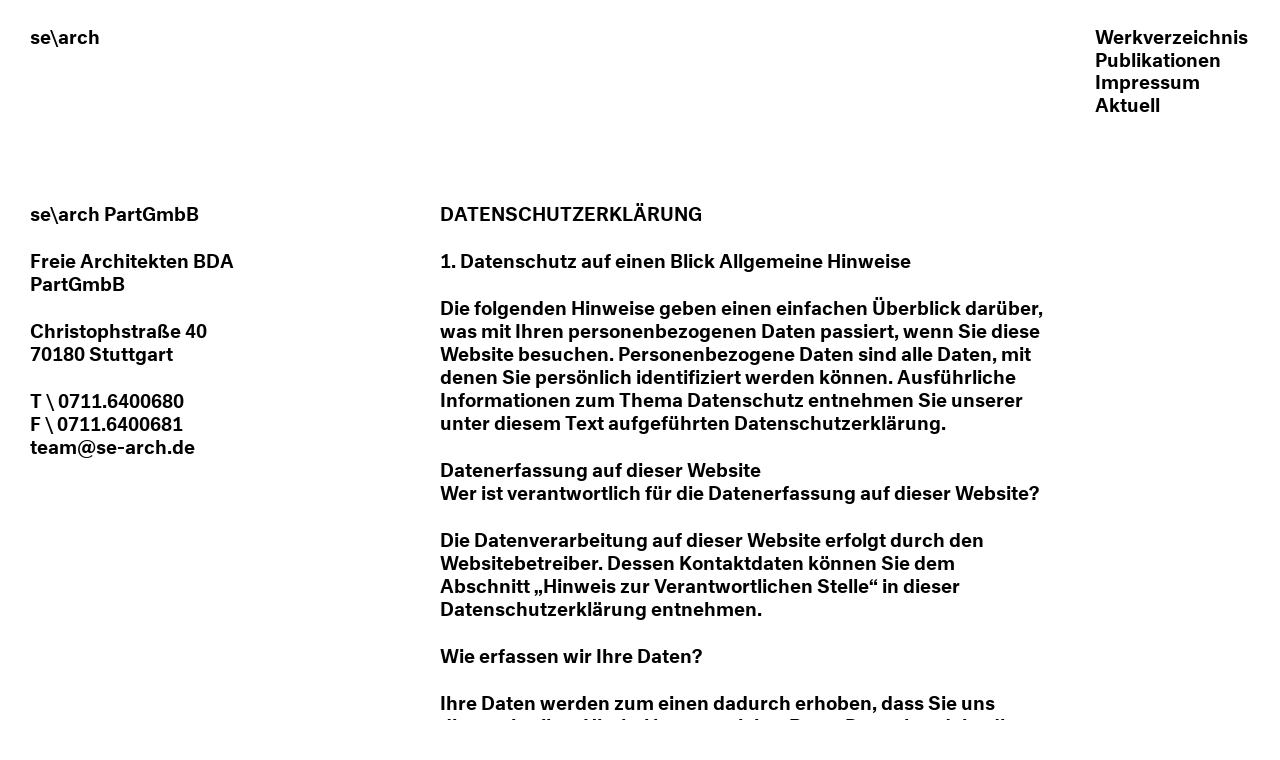

--- FILE ---
content_type: text/html; charset=UTF-8
request_url: https://se-arch.de/datenschutz
body_size: 62781
content:
<!DOCTYPE html>
<html data-semplice="4.3.3">
	<head>
		<script src="https://cdnjs.cloudflare.com/ajax/libs/p5.js/0.7.2/p5.min.js"></script>
		<meta charset="UTF-8" />
		<meta name="viewport" content="width=device-width, initial-scale=1.0, maximum-scale=1.0" />
		<title>Datenschutz &#8211; se\arch</title>
<meta name='robots' content='max-image-preview:large' />
<link rel='dns-prefetch' href='//s.w.org' />
<script type="text/javascript">
window._wpemojiSettings = {"baseUrl":"https:\/\/s.w.org\/images\/core\/emoji\/13.1.0\/72x72\/","ext":".png","svgUrl":"https:\/\/s.w.org\/images\/core\/emoji\/13.1.0\/svg\/","svgExt":".svg","source":{"concatemoji":"https:\/\/se-arch.de\/wp-includes\/js\/wp-emoji-release.min.js?ver=5.9.12"}};
/*! This file is auto-generated */
!function(e,a,t){var n,r,o,i=a.createElement("canvas"),p=i.getContext&&i.getContext("2d");function s(e,t){var a=String.fromCharCode;p.clearRect(0,0,i.width,i.height),p.fillText(a.apply(this,e),0,0);e=i.toDataURL();return p.clearRect(0,0,i.width,i.height),p.fillText(a.apply(this,t),0,0),e===i.toDataURL()}function c(e){var t=a.createElement("script");t.src=e,t.defer=t.type="text/javascript",a.getElementsByTagName("head")[0].appendChild(t)}for(o=Array("flag","emoji"),t.supports={everything:!0,everythingExceptFlag:!0},r=0;r<o.length;r++)t.supports[o[r]]=function(e){if(!p||!p.fillText)return!1;switch(p.textBaseline="top",p.font="600 32px Arial",e){case"flag":return s([127987,65039,8205,9895,65039],[127987,65039,8203,9895,65039])?!1:!s([55356,56826,55356,56819],[55356,56826,8203,55356,56819])&&!s([55356,57332,56128,56423,56128,56418,56128,56421,56128,56430,56128,56423,56128,56447],[55356,57332,8203,56128,56423,8203,56128,56418,8203,56128,56421,8203,56128,56430,8203,56128,56423,8203,56128,56447]);case"emoji":return!s([10084,65039,8205,55357,56613],[10084,65039,8203,55357,56613])}return!1}(o[r]),t.supports.everything=t.supports.everything&&t.supports[o[r]],"flag"!==o[r]&&(t.supports.everythingExceptFlag=t.supports.everythingExceptFlag&&t.supports[o[r]]);t.supports.everythingExceptFlag=t.supports.everythingExceptFlag&&!t.supports.flag,t.DOMReady=!1,t.readyCallback=function(){t.DOMReady=!0},t.supports.everything||(n=function(){t.readyCallback()},a.addEventListener?(a.addEventListener("DOMContentLoaded",n,!1),e.addEventListener("load",n,!1)):(e.attachEvent("onload",n),a.attachEvent("onreadystatechange",function(){"complete"===a.readyState&&t.readyCallback()})),(n=t.source||{}).concatemoji?c(n.concatemoji):n.wpemoji&&n.twemoji&&(c(n.twemoji),c(n.wpemoji)))}(window,document,window._wpemojiSettings);
</script>
<style type="text/css">
img.wp-smiley,
img.emoji {
	display: inline !important;
	border: none !important;
	box-shadow: none !important;
	height: 1em !important;
	width: 1em !important;
	margin: 0 0.07em !important;
	vertical-align: -0.1em !important;
	background: none !important;
	padding: 0 !important;
}
</style>
	<link rel='stylesheet' id='wp-block-library-css'  href='https://se-arch.de/wp-includes/css/dist/block-library/style.min.css?ver=5.9.12' type='text/css' media='all' />
<style id='global-styles-inline-css' type='text/css'>
body{--wp--preset--color--black: #000000;--wp--preset--color--cyan-bluish-gray: #abb8c3;--wp--preset--color--white: #ffffff;--wp--preset--color--pale-pink: #f78da7;--wp--preset--color--vivid-red: #cf2e2e;--wp--preset--color--luminous-vivid-orange: #ff6900;--wp--preset--color--luminous-vivid-amber: #fcb900;--wp--preset--color--light-green-cyan: #7bdcb5;--wp--preset--color--vivid-green-cyan: #00d084;--wp--preset--color--pale-cyan-blue: #8ed1fc;--wp--preset--color--vivid-cyan-blue: #0693e3;--wp--preset--color--vivid-purple: #9b51e0;--wp--preset--gradient--vivid-cyan-blue-to-vivid-purple: linear-gradient(135deg,rgba(6,147,227,1) 0%,rgb(155,81,224) 100%);--wp--preset--gradient--light-green-cyan-to-vivid-green-cyan: linear-gradient(135deg,rgb(122,220,180) 0%,rgb(0,208,130) 100%);--wp--preset--gradient--luminous-vivid-amber-to-luminous-vivid-orange: linear-gradient(135deg,rgba(252,185,0,1) 0%,rgba(255,105,0,1) 100%);--wp--preset--gradient--luminous-vivid-orange-to-vivid-red: linear-gradient(135deg,rgba(255,105,0,1) 0%,rgb(207,46,46) 100%);--wp--preset--gradient--very-light-gray-to-cyan-bluish-gray: linear-gradient(135deg,rgb(238,238,238) 0%,rgb(169,184,195) 100%);--wp--preset--gradient--cool-to-warm-spectrum: linear-gradient(135deg,rgb(74,234,220) 0%,rgb(151,120,209) 20%,rgb(207,42,186) 40%,rgb(238,44,130) 60%,rgb(251,105,98) 80%,rgb(254,248,76) 100%);--wp--preset--gradient--blush-light-purple: linear-gradient(135deg,rgb(255,206,236) 0%,rgb(152,150,240) 100%);--wp--preset--gradient--blush-bordeaux: linear-gradient(135deg,rgb(254,205,165) 0%,rgb(254,45,45) 50%,rgb(107,0,62) 100%);--wp--preset--gradient--luminous-dusk: linear-gradient(135deg,rgb(255,203,112) 0%,rgb(199,81,192) 50%,rgb(65,88,208) 100%);--wp--preset--gradient--pale-ocean: linear-gradient(135deg,rgb(255,245,203) 0%,rgb(182,227,212) 50%,rgb(51,167,181) 100%);--wp--preset--gradient--electric-grass: linear-gradient(135deg,rgb(202,248,128) 0%,rgb(113,206,126) 100%);--wp--preset--gradient--midnight: linear-gradient(135deg,rgb(2,3,129) 0%,rgb(40,116,252) 100%);--wp--preset--duotone--dark-grayscale: url('#wp-duotone-dark-grayscale');--wp--preset--duotone--grayscale: url('#wp-duotone-grayscale');--wp--preset--duotone--purple-yellow: url('#wp-duotone-purple-yellow');--wp--preset--duotone--blue-red: url('#wp-duotone-blue-red');--wp--preset--duotone--midnight: url('#wp-duotone-midnight');--wp--preset--duotone--magenta-yellow: url('#wp-duotone-magenta-yellow');--wp--preset--duotone--purple-green: url('#wp-duotone-purple-green');--wp--preset--duotone--blue-orange: url('#wp-duotone-blue-orange');--wp--preset--font-size--small: 13px;--wp--preset--font-size--medium: 20px;--wp--preset--font-size--large: 36px;--wp--preset--font-size--x-large: 42px;}.has-black-color{color: var(--wp--preset--color--black) !important;}.has-cyan-bluish-gray-color{color: var(--wp--preset--color--cyan-bluish-gray) !important;}.has-white-color{color: var(--wp--preset--color--white) !important;}.has-pale-pink-color{color: var(--wp--preset--color--pale-pink) !important;}.has-vivid-red-color{color: var(--wp--preset--color--vivid-red) !important;}.has-luminous-vivid-orange-color{color: var(--wp--preset--color--luminous-vivid-orange) !important;}.has-luminous-vivid-amber-color{color: var(--wp--preset--color--luminous-vivid-amber) !important;}.has-light-green-cyan-color{color: var(--wp--preset--color--light-green-cyan) !important;}.has-vivid-green-cyan-color{color: var(--wp--preset--color--vivid-green-cyan) !important;}.has-pale-cyan-blue-color{color: var(--wp--preset--color--pale-cyan-blue) !important;}.has-vivid-cyan-blue-color{color: var(--wp--preset--color--vivid-cyan-blue) !important;}.has-vivid-purple-color{color: var(--wp--preset--color--vivid-purple) !important;}.has-black-background-color{background-color: var(--wp--preset--color--black) !important;}.has-cyan-bluish-gray-background-color{background-color: var(--wp--preset--color--cyan-bluish-gray) !important;}.has-white-background-color{background-color: var(--wp--preset--color--white) !important;}.has-pale-pink-background-color{background-color: var(--wp--preset--color--pale-pink) !important;}.has-vivid-red-background-color{background-color: var(--wp--preset--color--vivid-red) !important;}.has-luminous-vivid-orange-background-color{background-color: var(--wp--preset--color--luminous-vivid-orange) !important;}.has-luminous-vivid-amber-background-color{background-color: var(--wp--preset--color--luminous-vivid-amber) !important;}.has-light-green-cyan-background-color{background-color: var(--wp--preset--color--light-green-cyan) !important;}.has-vivid-green-cyan-background-color{background-color: var(--wp--preset--color--vivid-green-cyan) !important;}.has-pale-cyan-blue-background-color{background-color: var(--wp--preset--color--pale-cyan-blue) !important;}.has-vivid-cyan-blue-background-color{background-color: var(--wp--preset--color--vivid-cyan-blue) !important;}.has-vivid-purple-background-color{background-color: var(--wp--preset--color--vivid-purple) !important;}.has-black-border-color{border-color: var(--wp--preset--color--black) !important;}.has-cyan-bluish-gray-border-color{border-color: var(--wp--preset--color--cyan-bluish-gray) !important;}.has-white-border-color{border-color: var(--wp--preset--color--white) !important;}.has-pale-pink-border-color{border-color: var(--wp--preset--color--pale-pink) !important;}.has-vivid-red-border-color{border-color: var(--wp--preset--color--vivid-red) !important;}.has-luminous-vivid-orange-border-color{border-color: var(--wp--preset--color--luminous-vivid-orange) !important;}.has-luminous-vivid-amber-border-color{border-color: var(--wp--preset--color--luminous-vivid-amber) !important;}.has-light-green-cyan-border-color{border-color: var(--wp--preset--color--light-green-cyan) !important;}.has-vivid-green-cyan-border-color{border-color: var(--wp--preset--color--vivid-green-cyan) !important;}.has-pale-cyan-blue-border-color{border-color: var(--wp--preset--color--pale-cyan-blue) !important;}.has-vivid-cyan-blue-border-color{border-color: var(--wp--preset--color--vivid-cyan-blue) !important;}.has-vivid-purple-border-color{border-color: var(--wp--preset--color--vivid-purple) !important;}.has-vivid-cyan-blue-to-vivid-purple-gradient-background{background: var(--wp--preset--gradient--vivid-cyan-blue-to-vivid-purple) !important;}.has-light-green-cyan-to-vivid-green-cyan-gradient-background{background: var(--wp--preset--gradient--light-green-cyan-to-vivid-green-cyan) !important;}.has-luminous-vivid-amber-to-luminous-vivid-orange-gradient-background{background: var(--wp--preset--gradient--luminous-vivid-amber-to-luminous-vivid-orange) !important;}.has-luminous-vivid-orange-to-vivid-red-gradient-background{background: var(--wp--preset--gradient--luminous-vivid-orange-to-vivid-red) !important;}.has-very-light-gray-to-cyan-bluish-gray-gradient-background{background: var(--wp--preset--gradient--very-light-gray-to-cyan-bluish-gray) !important;}.has-cool-to-warm-spectrum-gradient-background{background: var(--wp--preset--gradient--cool-to-warm-spectrum) !important;}.has-blush-light-purple-gradient-background{background: var(--wp--preset--gradient--blush-light-purple) !important;}.has-blush-bordeaux-gradient-background{background: var(--wp--preset--gradient--blush-bordeaux) !important;}.has-luminous-dusk-gradient-background{background: var(--wp--preset--gradient--luminous-dusk) !important;}.has-pale-ocean-gradient-background{background: var(--wp--preset--gradient--pale-ocean) !important;}.has-electric-grass-gradient-background{background: var(--wp--preset--gradient--electric-grass) !important;}.has-midnight-gradient-background{background: var(--wp--preset--gradient--midnight) !important;}.has-small-font-size{font-size: var(--wp--preset--font-size--small) !important;}.has-medium-font-size{font-size: var(--wp--preset--font-size--medium) !important;}.has-large-font-size{font-size: var(--wp--preset--font-size--large) !important;}.has-x-large-font-size{font-size: var(--wp--preset--font-size--x-large) !important;}
</style>
<link rel='stylesheet' id='semplice-stylesheet-css'  href='https://se-arch.de/wp-content/themes/semplice4_studio_v4.3.3/semplice4/style.css?ver=4.3.3' type='text/css' media='all' />
<link rel='stylesheet' id='semplice-frontend-stylesheet-css'  href='https://se-arch.de/wp-content/themes/semplice4_studio_v4.3.3/semplice4/assets/css/frontend.min.css?ver=4.3.3' type='text/css' media='all' />
<link rel='stylesheet' id='mediaelement-css'  href='https://se-arch.de/wp-includes/js/mediaelement/mediaelementplayer-legacy.min.css?ver=4.2.16' type='text/css' media='all' />
<link rel='stylesheet' id='jquery-data-tables-css'  href='https://se-arch.de/wp-content/plugins/posts-table-pro/assets/css/datatables/datatables.min.css?ver=1.10.16' type='text/css' media='all' />
<link rel='stylesheet' id='posts-table-pro-css'  href='https://se-arch.de/wp-content/plugins/posts-table-pro/assets/css/posts-table-pro.min.css?ver=2.1.2' type='text/css' media='all' />
<script type='text/javascript' src='https://se-arch.de/wp-includes/js/jquery/jquery.min.js?ver=3.6.0' id='jquery-core-js'></script>
<script type='text/javascript' src='https://se-arch.de/wp-includes/js/jquery/jquery-migrate.min.js?ver=3.3.2' id='jquery-migrate-js'></script>
<link rel="https://api.w.org/" href="https://se-arch.de/wp-json/" /><link rel="alternate" type="application/json" href="https://se-arch.de/wp-json/wp/v2/pages/2118" /><link rel="EditURI" type="application/rsd+xml" title="RSD" href="https://se-arch.de/xmlrpc.php?rsd" />
<link rel="wlwmanifest" type="application/wlwmanifest+xml" href="https://se-arch.de/wp-includes/wlwmanifest.xml" /> 
<meta name="generator" content="WordPress 5.9.12" />
<link rel="canonical" href="https://se-arch.de/datenschutz" />
<link rel='shortlink' href='https://se-arch.de/?p=2118' />
<link rel="alternate" type="application/json+oembed" href="https://se-arch.de/wp-json/oembed/1.0/embed?url=https%3A%2F%2Fse-arch.de%2Fdatenschutz" />
<link rel="alternate" type="text/xml+oembed" href="https://se-arch.de/wp-json/oembed/1.0/embed?url=https%3A%2F%2Fse-arch.de%2Fdatenschutz&#038;format=xml" />
<link rel="stylesheet" href="https://fonts.typotheque.com/WF-032674-010609.css" type="text/css" /><style type="text/css" id="semplice-webfonts-selfhosted">@font-face {
    font-family: 'arrowregular';
    src: url('webfonts/arrow-regular-webfont.woff2') format('woff2'),
         url('webfonts/arrow-regular-webfont.woff') format('woff');
    font-weight: normal;
    font-style: normal;

}</style><style type="text/css" id="semplice-webfonts-css">.font_9zlqpzcmo, [data-font="font_9zlqpzcmo"], [data-font="font_9zlqpzcmo"] li a {font-family: "arrowregular", sans-serif;font-weight: 400;font-style: normal;}.font_s5u32r3ly, [data-font="font_s5u32r3ly"], [data-font="font_s5u32r3ly"] li a, #content-holder h1, #content-holder h2, #content-holder p, #content-holder li {font-family: "Neutral Medium", sans-serif;font-weight: 400;font-style: normal;}</style>
		<style type="text/css" id="semplice-custom-css">
			
				@media screen and (min-width: 1170px) {
					.container-fluid, .container, .admin-container {
						padding: 0 1.66667rem 0 1.66667rem;
					}
				}
			.container {
			max-width: 1410px;
		}@media screen and (max-width: 1169px) { .row {
			margin-left: -5px;
			margin-right: -5px;
		}.column, .grid-column {
			padding-left: 5px;
			padding-right: 5px;
		}}@media screen and (min-width: 1170px) { .row {
			margin-left: -5px;
			margin-right: -5px;
		}.column, .grid-column {
			padding-left: 5px;
			padding-right: 5px;
		}}
			#content-holder h1 { font-size: 1rem;line-height: 1.2222222222222223rem;letter-spacing: 0.027777777777777776rem;}#content-holder h2 { font-size: 0.6666666666666666rem;line-height: 1rem;}#content-holder p, #content-holder li { font-size: 1rem;line-height: 1.33333333333;}#content-holder .is-content p { margin-bottom: 1.33333333333em; }@media screen and (min-width: 992px) and (max-width: 1169px) { #content-holder h1 { font-size: 0.92rem; line-height: 1.12rem; }#content-holder h2 { font-size: 0.61rem; line-height: 0.92rem; }#content-holder h3 { font-size: 1.49rem; line-height: 1.92rem; }#content-holder h4 { font-size: 1.28rem; line-height: 1.92rem; }#content-holder h5 { font-size: 1.11rem; line-height: 1.78rem; }#content-holder h6 { font-size: 1rem; line-height: 1.67rem; }}@media screen and (min-width: 768px) and (max-width: 991px) { #content-holder h1 { font-size: 0.86rem; line-height: 1.05rem; }#content-holder h2 { font-size: 0.59rem; line-height: 0.88rem; }#content-holder h3 { font-size: 1.43rem; line-height: 1.84rem; }#content-holder h4 { font-size: 1.23rem; line-height: 1.84rem; }#content-holder h5 { font-size: 1.11rem; line-height: 1.78rem; }#content-holder h6 { font-size: 1rem; line-height: 1.67rem; }}@media screen and (min-width: 544px) and (max-width: 767px) { #content-holder h1 { font-size: 0.82rem; line-height: 1rem; }#content-holder h2 { font-size: 0.56rem; line-height: 0.84rem; }#content-holder h3 { font-size: 1.4rem; line-height: 1.8rem; }#content-holder h4 { font-size: 1.2rem; line-height: 1.8rem; }#content-holder h5 { font-size: 1.11rem; line-height: 1.78rem; }#content-holder h6 { font-size: 1rem; line-height: 1.67rem; }}@media screen and (max-width: 543px) { #content-holder h1 { font-size: 0.78rem; line-height: 0.95rem; }#content-holder h2 { font-size: 0.53rem; line-height: 0.8rem; }#content-holder h3 { font-size: 1.37rem; line-height: 1.76rem; }#content-holder h4 { font-size: 1.17rem; line-height: 1.76rem; }#content-holder h5 { font-size: 1.11rem; line-height: 1.78rem; }#content-holder h6 { font-size: 1rem; line-height: 1.67rem; }}
			.is-content { color: #000000; }a { color: #000000; }a:hover { color: #000000; }* {
    -webkit-overflow-scrolling: touch;
}  

.tagRelated {
  display: none;
}

.title {
	text-transform: uppercase;
}

.pp-title {
	text-align: left !important;
}

th, td {
	padding: 5px 2px 1px 2px !important;
  	font-family: 'Neutral Medium';
  	font-size: 18px;
	line-height: 1.6;
}

th {
	font-weight: normal !important;
  	text-transform: uppercase !important;
  	letter-spacing: 1px !important;
  	background-image: none !important;
}

table {
  border-collapse: collapse !important;
}

tr { 
  border-bottom: 1px black solid !important;
} 
  
tr:first-child {
  border-top: none !important;
}

.arrow {
	font-family: "arrowregular" !important;
}

.posts-table-controls select {
 	font-family: 'Neutral Medium' !important;
  	/*display: inline-block;
  	margin: 0px !important;
  	padding: 5px 7px 2px 7px !important;*/
}

.col-projekt, .col-ort, .col-jahr, .col-kategorie, .col-kategorien, .col-publikationen {
	line-height: 1.3;
}

/*
.posts-table-controls .posts-table-select-filters {
	float: right !important;
  	margin: 0px !important;
}*/

/*removes filter above table*/
@media only screen and (min-width: 769px) {
 /* .posts-table-above {
	display: none !important;
  }*/
  .posts-table-controls .posts-table-select-filters {
  	display: none !important;
  }
}






@media screen and (min-width: 1170px){.semplice-navbar .navbar-inner {
	top: 30px;
}

.menu-item-65, .menu-item-94 {
  display: none;
}

.navbar-right {
	width: 556px !important;
}

.menu {
	width: 556px !important;
  	text-align: left !important;
}

.menu-item {
    width: 556px !important;
  	align-items: left !important;
  	-webkit-text-stroke: 0.5px black !important;
  	padding-bottom: 8px;
}	

.spacer_impressum {
	margin-right: 4px !important;
}

/*
.posts-table-above {
	display: none !important;
}*/
}@media screen and (min-width: 992px) and (max-width: 1169px){.semplice-navbar .navbar-inner {
	top: 30px;
}

.menu-item-65, .menu-item-94 {
  display: none;
}

.navbar-right {
	width: 556px !important;
}

.menu {
	width: 556px !important;
  	text-align: left !important;
}

.menu-item {
	width: 556px !important;  
  	align-items: left !important;
  	-webkit-text-stroke: 0.5px black !important;
    padding-bottom: 8px;
}	

/*
.posts-table-above {
	display: none !important;
}*/
}@media screen and (min-width: 768px) and (max-width: 991px){label.filter-label{ 
	/*display: none !important;*/
  	font-family: 'Neutral Medium';
  	padding-left: 4px;
}

.spacerKontakt {
	height: 100px !important;
}}@media screen and (min-width: 544px) and (max-width: 767px){label.filter-label{ 
	/*display: none !important;*/
  	font-family: 'Neutral Medium';
  	padding-left: 4px;
}

.spacerKontakt {
	height: 100px !important;
}}@media screen and (max-width: 543px){label.filter-label{ 
	/*display: none !important;*/
  	font-family: 'Neutral Medium';
  	padding-left: 4px;
}

  .hochkant{
	display: none !important;
  }

.spacerKontakt {
	height: 80px !important;
}}
			
		.project-panel {
			background: #ffffff;
			padding: 5.555555555555555rem 0rem;
		}
		.pp-thumbs {
			margin-bottom: -1.666666666666667rem;
		}
		#content-holder .panel-label, .projectpanel-preview .panel-label {
			color: #000000;
			font-size: 1.777777777777778rem;
			text-transform: none;
			padding-left: 0rem;
			padding-bottom: 1.6666666666666667rem;
			text-align: left;
			line-height: 1;
		}
		.project-panel .pp-title {
			padding: 0.5555555555555556rem 0rem 1.666666666666667rem 0rem;
		}
		.project-panel .pp-title a {
			color: #000000; 
			font-size: 0.7777777777777778rem; 
			text-transform: none;
		} 
		.project-panel .pp-title span {
			color: #000000;
			font-size: 0.7222222222222222rem;
			text-transform: none;
		}
	
		</style>
	
		<style type="text/css" id="2118-post-css">
			#content-2118 #content_fb2026b94 .spacer { background-color: transparent; }#content-2118 #content_fb2026b94 .spacer { height: 9.444444444444445rem; }#content-2118 #content_27cbf2ad8 {padding-bottom: 3.3333333333333335rem;}#content-2118 #content_27cbf2ad8 .is-content {}#content-2118 #content_db040f49c .spacer { background-color: transparent; }#content-2118 #content_db040f49c .spacer { height: 5.555555555555555rem; }#content-2118 #content_25da35ec1 .spacer { background-color: transparent; }#content-2118 #content_25da35ec1 .spacer { height: 5.555555555555555rem; }
			.nav_s6raudyms { background-color: rgba(255, 255, 255, 0);; }.nav_s6raudyms { height: 1.6666666666666667rem; }.is-frontend #content-2118 .sections { margin-top: 1.6666666666666667rem; }.nav_s6raudyms .navbar-inner .logo a { color: #000000; }.nav_s6raudyms .navbar-inner .logo a { font-size: 1rem; }.nav_s6raudyms .navbar-inner .logo { margin-top: 0rem; }.nav_s6raudyms .navbar-inner .logo { align-items: flex-start; }.nav_s6raudyms .navbar-inner .hamburger { align-items: flex-start; }.nav_s6raudyms .navbar-inner .hamburger a.menu-icon span { background-color: #000000; }.nav_s6raudyms .navbar-inner .hamburger a.menu-icon { width: 24; }.nav_s6raudyms .navbar-inner .hamburger a.menu-icon span { height: 2px; }.nav_s6raudyms .navbar-inner .hamburger a.open-menu span::before { transform: translateY(-6px); }.nav_s6raudyms .navbar-inner .hamburger a.open-menu span::after { transform: translateY(6px); }.nav_s6raudyms .navbar-inner .hamburger a.open-menu:hover span::before { transform: translateY(-8px); }.nav_s6raudyms .navbar-inner .hamburger a.open-menu:hover span::after { transform: translateY(8px); }.nav_s6raudyms .navbar-inner .hamburger a.menu-icon { height: 14px; }.nav_s6raudyms .navbar-inner .hamburger a.menu-icon span { margin-top: 7px; }.nav_s6raudyms .navbar-inner nav ul li a span { font-size: 1rem; }.nav_s6raudyms .navbar-inner nav ul li a span { color: #000000; }.nav_s6raudyms .navbar-inner nav ul li a { padding-left: 0.27777777777778rem; }.nav_s6raudyms .navbar-inner nav ul li a { padding-right: 0.27777777777778rem; }.nav_s6raudyms .navbar-inner nav ul li a span { text-transform: none; }.nav_s6raudyms .navbar-inner nav ul li a span { border-bottom-width: 0rem; }.nav_s6raudyms .navbar-inner nav ul li a span { padding-bottom: 0rem; }.nav_s6raudyms .navbar-inner nav.standard ul { align-items: flex-start; }.nav_s6raudyms .navbar-inner nav ul li a:hover span, .navbar-inner nav ul li.current-menu-item a span, .navbar-inner nav ul li.current_page_item a span, .nav_s6raudyms .navbar-inner nav ul li.wrap-focus a span { color: #000000; }.nav_s6raudyms .navbar-inner nav ul li.current-menu-item a span { color: #000000; }.nav_s6raudyms .navbar-inner nav ul li.current_page_item a span { color: #000000; }[data-post-type="project"] .navbar-inner nav ul li.portfolio-grid a span, [data-post-type="post"] .navbar-inner nav ul li.blog-overview a span { color: #000000; }#overlay-menu { background-color: rgba(255, 255, 255, 0.95); }#overlay-menu .overlay-menu-inner nav { padding-top: 2.2222222222222223rem; }#overlay-menu .overlay-menu-inner nav { text-align: left; }#overlay-menu .overlay-menu-inner nav ul li a span { color: #000000; }@media screen and (min-width: 992px) and (max-width: 1169.9px) { .nav_s6raudyms .navbar-inner .hamburger a.menu-icon { height: 14px; }.nav_s6raudyms .navbar-inner .hamburger a.menu-icon span { margin-top: 7px; }}@media screen and (min-width: 768px) and (max-width: 991.9px) { .nav_s6raudyms { height: 4.166666666666667rem; }.is-frontend #content-2118 .sections { margin-top: 4.166666666666667rem; }.nav_s6raudyms { padding-top: 1.1111111111111112rem; }.nav_s6raudyms { padding-bottom: 1.1111111111111112rem; }.nav_s6raudyms .navbar-inner .logo a { font-size: 2.7777777777777777rem; }.nav_s6raudyms .navbar-inner .hamburger a.menu-icon { width: 1.6666666666666667rem; }.nav_s6raudyms .navbar-inner .hamburger a.menu-icon span { height: 3px; }.nav_s6raudyms .navbar-inner .hamburger a.open-menu span::before { transform: translateY(-10px); }.nav_s6raudyms .navbar-inner .hamburger a.open-menu span::after { transform: translateY(10px); }.nav_s6raudyms .navbar-inner .hamburger a.open-menu:hover span::before { transform: translateY(-12px); }.nav_s6raudyms .navbar-inner .hamburger a.open-menu:hover span::after { transform: translateY(12px); }.nav_s6raudyms .navbar-inner .hamburger a.menu-icon { height: 23px; }.nav_s6raudyms .navbar-inner .hamburger a.menu-icon span { margin-top: 11.5px; }#overlay-menu .overlay-menu-inner nav ul li a span { font-size: 2.7777777777777777rem; }}@media screen and (min-width: 544px) and (max-width: 767.9px) { .nav_s6raudyms { height: 4.166666666666667rem; }.is-frontend #content-2118 .sections { margin-top: 4.166666666666667rem; }.nav_s6raudyms { padding-top: 1.1111111111111112rem; }.nav_s6raudyms { padding-bottom: 1.1111111111111112rem; }.nav_s6raudyms .navbar-inner .logo a { font-size: 2.7777777777777777rem; }.nav_s6raudyms .navbar-inner .hamburger a.menu-icon { width: 1.6666666666666667rem; }.nav_s6raudyms .navbar-inner .hamburger a.menu-icon span { height: 3px; }.nav_s6raudyms .navbar-inner .hamburger a.open-menu span::before { transform: translateY(-10px); }.nav_s6raudyms .navbar-inner .hamburger a.open-menu span::after { transform: translateY(10px); }.nav_s6raudyms .navbar-inner .hamburger a.open-menu:hover span::before { transform: translateY(-12px); }.nav_s6raudyms .navbar-inner .hamburger a.open-menu:hover span::after { transform: translateY(12px); }.nav_s6raudyms .navbar-inner .hamburger a.menu-icon { height: 23px; }.nav_s6raudyms .navbar-inner .hamburger a.menu-icon span { margin-top: 11.5px; }#overlay-menu .overlay-menu-inner nav ul li a span { font-size: 2.7777777777777777rem; }}@media screen and (max-width: 543.9px) { .nav_s6raudyms { padding-top: 0.8333333333333334rem; }.nav_s6raudyms { padding-bottom: 0.8333333333333334rem; }.nav_s6raudyms .navbar-inner .logo a { font-size: 1.6666666666666667rem; }.nav_s6raudyms .navbar-inner .hamburger a.menu-icon { width: 1.6666666666666667rem; }.nav_s6raudyms .navbar-inner .hamburger a.menu-icon span { height: 3px; }.nav_s6raudyms .navbar-inner .hamburger a.open-menu span::before { transform: translateY(-10px); }.nav_s6raudyms .navbar-inner .hamburger a.open-menu span::after { transform: translateY(10px); }.nav_s6raudyms .navbar-inner .hamburger a.open-menu:hover span::before { transform: translateY(-12px); }.nav_s6raudyms .navbar-inner .hamburger a.open-menu:hover span::after { transform: translateY(12px); }.nav_s6raudyms .navbar-inner .hamburger a.menu-icon { height: 23px; }.nav_s6raudyms .navbar-inner .hamburger a.menu-icon span { margin-top: 11.5px; }#overlay-menu .overlay-menu-inner nav ul li a span { font-size: 1.6666666666666667rem; }#overlay-menu .overlay-menu-inner nav ul li a { padding-top: 0.41666666666667rem; }#overlay-menu .overlay-menu-inner nav ul li a { padding-bottom: 0.41666666666667rem; }}
		</style>
			<style>html{margin-top:0px!important;}#wpadminbar{top:auto!important;bottom:0;}</style>
		<link rel="shortcut icon" type="image/png" href="https://se-arch.de/wp-content/uploads/2018/12/se-arch_favicon.png" sizes="32x32"><meta charset="UTF-8">
<meta http-equiv="Content-Language" content="de">
	</head>
	<body class="page-template-default page page-id-2118 is-frontend static-mode static-transitions mejs-semplice-ui" data-post-type="page">
		<div id="content-holder" data-active-post="2118">
			
						<header class="nav_s6raudyms semplice-navbar active-navbar sticky-nav  menu-type-text scroll-to-top" data-cover-transparent="disabled" data-bg-overlay-visibility="visible"data-mobile-fallback="enabled">
							<div class="container" data-nav="logo-left-menu-right">
								<div class="navbar-inner menu-type-text" data-xl-width="12" data-navbar-type="container">
									<div class="logo navbar-left" data-font="font_s5u32r3ly"><a href="https://se-arch.de" title="se\arch">se\arch</a></div>
									<nav class="standard navbar-right" data-font="font_s5u32r3ly"><ul class="menu"><li class="menu-item menu-item-type-post_type menu-item-object-page menu-item-17"><a href="https://se-arch.de/werkverzeichnis"><span>Werkverzeichnis</span></a></li>
<li class="menu-item menu-item-type-post_type menu-item-object-page menu-item-15"><a href="https://se-arch.de/publikationen"><span>Publikationen</span></a></li>
<li class="menu-item menu-item-type-post_type menu-item-object-page menu-item-94"><a href="https://se-arch.de/kontakt"><span>Kontakt</span></a></li>
<li class="menu-item menu-item-type-post_type menu-item-object-page menu-item-65"><a href="https://se-arch.de/impressum"><span>Impressum</span></a></li>
<li class="menu-item menu-item-type-post_type menu-item-object-page menu-item-986"><a href="https://se-arch.de/aktuell"><span>Aktuell</span></a></li>
</ul></nav>
									<div class="hamburger navbar-right semplice-menu"><a class="open-menu menu-icon"><span></span></a></div>
								</div>
							</div>
						</header>
						
				<div id="overlay-menu">
					<div class="overlay-menu-inner" data-xl-width="12">
						<nav class="overlay-nav" data-justify="left" data-align="align-top" data-font="font_s5u32r3ly">
							<ul class="container"><li class="menu-item menu-item-type-post_type menu-item-object-page menu-item-17"><a href="https://se-arch.de/werkverzeichnis"><span>Werkverzeichnis</span></a></li>
<li class="menu-item menu-item-type-post_type menu-item-object-page menu-item-15"><a href="https://se-arch.de/publikationen"><span>Publikationen</span></a></li>
<li class="menu-item menu-item-type-post_type menu-item-object-page menu-item-94"><a href="https://se-arch.de/kontakt"><span>Kontakt</span></a></li>
<li class="menu-item menu-item-type-post_type menu-item-object-page menu-item-65"><a href="https://se-arch.de/impressum"><span>Impressum</span></a></li>
<li class="menu-item menu-item-type-post_type menu-item-object-page menu-item-986"><a href="https://se-arch.de/aktuell"><span>Aktuell</span></a></li>
</ul>
						</nav>
					</div>
				</div>
			
					
			<div id="content-2118" class="content-container active-content  hide-on-init">
				<div class="sections">
					
					<section id="section_ca3f84475" class="content-block" data-column-mode-sm="single" data-column-mode-xs="single" >
						
						<div class="container">
						<div id="row_11e41ec2a" class="row"><div id="column_f2b88ceb5" class="column" data-xl-width="12" >
					<div class="content-wrapper">
						
				<div id="content_fb2026b94" class="column-content spacerKontakt" data-module="spacer" >
					
				<div class="spacer-container">
					<div class="is-content">
						<div class="spacer"><!-- horizontal spacer --></div>
					</div>
				</div>
			
				</div>
			
					</div>
				</div></div>
						</div>
					</section>				
				
					<section id="section_57323aa1f" class="content-block" data-column-mode-sm="single" data-column-mode-xs="single" >
						
						<div class="container">
						<div id="row_2dcc430b5" class="row"><div id="column_f5f547092" class="column" data-xl-width="3" >
					<div class="content-wrapper">
						
				<div id="content_27cbf2ad8" class="column-content kontakt" data-module="paragraph" >
					<div class="is-content"><div data-content-for="xl"><p>se\arch PartGmbB &nbsp; &nbsp; &nbsp; &nbsp; &nbsp; &nbsp; &nbsp; &nbsp; &nbsp; &nbsp; &nbsp; &nbsp; &nbsp; &nbsp; &nbsp;</p><p>Freie Architekten BDA PartGmbB</p><p>Christophstraße 40<br>70180 Stuttgart</p><p>T \ 0711.6400680<br>F \ 0711.6400681<br><a href="mailto:team@se-arch.de" data-mce-href="mailto:team@se-arch.de">team@se-arch.de﻿</a></p></div></div>
				</div>
			
					</div>
				</div><div id="column_aac836fd1" class="column spacer-column" data-xl-width="1" >
					<div class="content-wrapper">
						
					</div>
				</div><div id="column_3c810614c" class="column" data-xl-width="6" >
					<div class="content-wrapper">
						
				<div id="content_79ff0ead7" class="column-content" data-module="paragraph" >
					<div class="is-content"><div data-content-for="xl"><p>DATENSCHUTZERKLÄRUNG</p><p>1. Datenschutz auf einen Blick Allgemeine Hinweise</p><p>Die folgenden Hinweise geben einen einfachen Überblick darüber, was mit Ihren personenbezogenen Daten passiert, wenn Sie diese Website besuchen. Personenbezogene Daten sind alle Daten, mit denen Sie persönlich identifiziert werden können. Ausführliche Informationen zum Thema Datenschutz entnehmen Sie unserer unter diesem Text aufgeführten Datenschutzerklärung.</p><p>Datenerfassung auf dieser Website<br>Wer ist verantwortlich für die Datenerfassung auf dieser Website?</p><p>Die Datenverarbeitung auf dieser Website erfolgt durch den Websitebetreiber. Dessen Kontaktdaten können Sie dem Abschnitt „Hinweis zur Verantwortlichen Stelle“ in dieser Datenschutzerklärung entnehmen.</p><p>Wie erfassen wir Ihre Daten?</p><p>Ihre Daten werden zum einen dadurch erhoben, dass Sie uns diese mitteilen. Hierbei kann es sich z. B. um Daten handeln, die Sie in ein Kontaktformular eingeben.</p><p>Andere Daten werden automatisch oder nach Ihrer Einwilligung beim Besuch der Website durch unsere IT- Systeme erfasst. Das sind vor allem technische Daten (z. B. Internetbrowser, Betriebssystem oder Uhrzeit des Seitenaufrufs). Die Erfassung dieser Daten erfolgt automatisch, sobald Sie diese Website betreten.</p><p>Wofür nutzen wir Ihre Daten?</p><p>Ein Teil der Daten wird erhoben, um eine fehlerfreie Bereitstellung der Website zu gewährleisten. Andere Daten können zur Analyse Ihres Nutzerverhaltens verwendet werden.</p><p>Welche Rechte haben Sie bezüglich Ihrer Daten?</p><p>Sie haben jederzeit das Recht, unentgeltlich Auskunft über Herkunft, Empfänger und Zweck Ihrer gespeicherten personenbezogenen Daten zu erhalten. Sie haben außerdem ein Recht, die Berichtigung oder Löschung dieser Daten zu verlangen. Wenn Sie eine Einwilligung zur Datenverarbeitung erteilt haben, können Sie diese Einwilligung jederzeit für die Zukunft widerrufen. Außerdem haben Sie das Recht, unter bestimmten Umständen die Einschränkung der Verarbeitung Ihrer personenbezogenen Daten zu verlangen. Des Weiteren steht Ihnen ein Beschwerderecht bei der zuständigen Aufsichtsbehörde zu.</p><p>Hierzu sowie zu weiteren Fragen zum Thema Datenschutz können Sie sich jederzeit an uns wenden.</p><p>2. Hosting</p><p>Wir hosten die Inhalte unserer Website bei folgendem Anbieter:</p><p>Strato</p><p>Anbieter ist die Strato AG, Otto-Ostrowski-Straße 7, 10249 Berlin (nachfolgend „Strato“). Wenn Sie unsere Website besuchen, erfasst Strato verschiedene Logfiles inklusive Ihrer IP-Adressen.</p><p>Weitere Informationen entnehmen Sie der Datenschutzerklärung von Strato: https://www.strato.de/datenschutz/.</p><p>Die Verwendung von Strato erfolgt auf Grundlage von Art. 6 Abs. 1 lit. f DSGVO. Wir haben ein berechtigtes Interesse an einer möglichst zuverlässigen Darstellung unserer Website. Sofern eine entsprechende Einwilligung abgefragt wurde, erfolgt die Verarbeitung ausschließlich auf Grundlage von Art. 6 Abs. 1 lit. a DSGVO und § 25 Abs. 1 TTDSG, soweit die Einwilligung die Speicherung von Cookies oder den Zugriff auf Informationen im Endgerät des Nutzers (z. B. Device-Fingerprinting) im Sinne des TTDSG umfasst. Die Einwilligung ist jederzeit widerrufbar.</p><p>Auftragsverarbeitung</p><p>Wir haben einen Vertrag über Auftragsverarbeitung (AVV) zur Nutzung des oben genannten Dienstes geschlossen. Hierbei handelt es sich um einen datenschutzrechtlich vorgeschriebenen Vertrag, der gewährleistet, dass dieser die personenbezogenen Daten unserer Websitebesucher nur nach unseren Weisungen und unter Einhaltung der DSGVO verarbeitet.</p><p>3. Allgemeine Hinweise und Pflichtinformationen Datenschutz</p><p>Die Betreiber dieser Seiten nehmen den Schutz Ihrer persönlichen Daten sehr ernst. Wir behandeln Ihre personenbezogenen Daten vertraulich und entsprechend den gesetzlichen Datenschutzvorschriften sowie dieser Datenschutzerklärung.</p><p>Wenn Sie diese Website benutzen, werden verschiedene personenbezogene Daten erhoben. Personenbezogene Daten sind Daten, mit denen Sie persönlich identifiziert werden können. Die vorliegende Datenschutzerklärung erläutert, welche Daten wir erheben und wofür wir sie nutzen. Sie erläutert auch, wie und zu welchem Zweck das geschieht.</p><p>Wir weisen darauf hin, dass die Datenübertragung im Internet (z. B. bei der Kommunikation per E-Mail) Sicherheitslücken aufweisen kann. Ein lückenloser Schutz der Daten vor dem Zugriff durch Dritte ist nicht möglich.</p><p>Hinweis zur verantwortlichen Stelle</p><p>Die verantwortliche Stelle für die Datenverarbeitung auf dieser Website ist:</p><p>se\arch Prof. Stefanie Eberding + Stephan Eberding &nbsp; &nbsp; &nbsp; &nbsp; &nbsp; &nbsp; &nbsp; &nbsp; &nbsp; &nbsp; &nbsp; &nbsp; &nbsp; &nbsp; &nbsp; &nbsp; &nbsp; &nbsp; &nbsp; &nbsp; &nbsp; &nbsp; Freie Architekten BDA PartG mbB &nbsp; &nbsp; &nbsp; &nbsp; &nbsp; &nbsp; &nbsp; &nbsp; &nbsp; &nbsp; &nbsp; &nbsp; &nbsp; &nbsp; &nbsp; &nbsp; &nbsp; &nbsp; &nbsp; &nbsp; &nbsp; &nbsp; &nbsp; &nbsp; &nbsp; &nbsp; &nbsp; &nbsp; &nbsp; &nbsp;Christophstraße 40<br>70180 Stuttgart</p><p>Telefon: 0711 6400 680</p><p>E-Mail: team@se-arch.de</p><p>Verantwortliche Stelle ist die natürliche oder juristische Person, die allein oder gemeinsam mit anderen über die Zwecke und Mittel der Verarbeitung von personenbezogenen Daten (z. B. Namen, E-Mail-Adressen o. Ä.) entscheidet.</p><p>Speicherdauer</p><p>Soweit innerhalb dieser Datenschutzerklärung keine speziellere Speicherdauer genannt wurde, verbleiben Ihre personenbezogenen Daten bei uns, bis der Zweck für die Datenverarbeitung entfällt. Wenn Sie ein berechtigtes Löschersuchen geltend machen oder eine Einwilligung zur Datenverarbeitung widerrufen, werden Ihre Daten gelöscht, sofern wir keine anderen rechtlich zulässigen Gründe für die Speicherung Ihrer personenbezogenen Daten haben (z. B. steuer- oder handelsrechtliche Aufbewahrungsfristen); im letztgenannten Fall erfolgt die Löschung nach Fortfall dieser Gründe.</p><p>Allgemeine Hinweise zu den Rechtsgrundlagen der Datenverarbeitung auf dieser Website</p><p>Sofern Sie in die Datenverarbeitung eingewilligt haben, verarbeiten wir Ihre personenbezogenen Daten auf Grundlage von Art. 6 Abs. 1 lit. a DSGVO bzw. Art. 9 Abs. 2 lit. a DSGVO, sofern besondere Datenkategorien nach Art. 9 Abs. 1 DSGVO verarbeitet werden. Im Falle einer ausdrücklichen Einwilligung in die Übertragung personenbezogener Daten in Drittstaaten erfolgt die Datenverarbeitung außerdem auf Grundlage von Art. 49 Abs. 1 lit. a DSGVO. Sofern Sie in die Speicherung von Cookies oder in den Zugriff auf Informationen in Ihr Endgerät (z. B. via Device-Fingerprinting) eingewilligt haben, erfolgt die Datenverarbeitung zusätzlich auf Grundlage von § 25 Abs. 1 TTDSG. Die Einwilligung ist jederzeit widerrufbar. Sind Ihre Daten zur Vertragserfüllung oder zur Durchführung vorvertraglicher Maßnahmen erforderlich, verarbeiten wir Ihre Daten auf Grundlage des Art. 6 Abs. 1 lit. b DSGVO. Des Weiteren verarbeiten wir Ihre Daten, sofern diese zur Erfüllung einer rechtlichen Verpflichtung erforderlich sind auf Grundlage von Art. 6 Abs. 1 lit. c DSGVO. Die Datenverarbeitung kann ferner auf Grundlage unseres berechtigten Interesses nach Art. 6 Abs. 1 lit. f DSGVO erfolgen. Über die jeweils im Einzelfall einschlägigen Rechtsgrundlagen wird in den folgenden Absätzen dieser Datenschutzerklärung informiert.</p><p>Widerruf Ihrer Einwilligung zur Datenverarbeitung</p><p>Viele Datenverarbeitungsvorgänge sind nur mit Ihrer ausdrücklichen Einwilligung möglich. Sie können eine bereits erteilte Einwilligung jederzeit widerrufen. Die Rechtmäßigkeit der bis zum Widerruf erfolgten Datenverarbeitung bleibt vom Widerruf unberührt.</p><p>Widerspruchsrecht gegen die Datenerhebung in besonderen Fällen sowie gegen Direktwerbung (Art. 21 DSGVO)</p><p>WENN DIE DATENVERARBEITUNG AUF GRUNDLAGE VON ART. 6 ABS. 1 LIT. E ODER F DSGVO ERFOLGT, HABEN SIE JEDERZEIT DAS RECHT, AUS GRÜNDEN, DIE SICH AUS IHRER BESONDEREN SITUATION ERGEBEN, GEGEN DIE VERARBEITUNG IHRER PERSONENBEZOGENEN DATEN WIDERSPRUCH EINZULEGEN; DIES GILT AUCH FÜR EIN AUF DIESE BESTIMMUNGEN GESTÜTZTES PROFILING. DIE JEWEILIGE RECHTSGRUNDLAGE, AUF DENEN EINE VERARBEITUNG BERUHT, ENTNEHMEN SIE DIESER DATENSCHUTZERKLÄRUNG. WENN SIE WIDERSPRUCH EINLEGEN, WERDEN WIR IHRE BETROFFENEN PERSONENBEZOGENEN DATEN NICHT MEHR VERARBEITEN, ES SEI DENN, WIR KÖNNEN ZWINGENDE SCHUTZWÜRDIGE GRÜNDE FÜR DIE VERARBEITUNG NACHWEISEN, DIE IHRE INTERESSEN, RECHTE UND FREIHEITEN ÜBERWIEGEN ODER DIE VERARBEITUNG DIENT DER GELTENDMACHUNG, AUSÜBUNG ODER VERTEIDIGUNG VON RECHTSANSPRÜCHEN (WIDERSPRUCH NACH ART. 21 ABS. 1 DSGVO).</p><p>WERDEN IHRE PERSONENBEZOGENEN DATEN VERARBEITET, UM DIREKTWERBUNG ZU BETREIBEN, SO HABEN SIE DAS RECHT, JEDERZEIT WIDERSPRUCH GEGEN DIE VERARBEITUNG SIE BETREFFENDER PERSONENBEZOGENER DATEN ZUM ZWECKE DERARTIGER WERBUNG EINZULEGEN; DIES GILT AUCH FÜR DAS PROFILING, SOWEIT ES MIT SOLCHER DIREKTWERBUNG IN VERBINDUNG STEHT. WENN SIE WIDERSPRECHEN, WERDEN IHRE PERSONENBEZOGENEN DATEN ANSCHLIESSEND NICHT MEHR ZUM ZWECKE DER DIREKTWERBUNG VERWENDET (WIDERSPRUCH NACH ART. 21 ABS. 2 DSGVO).</p><p>Beschwerderecht bei der zuständigen Aufsichtsbehörde</p><p>Im Falle von Verstößen gegen die DSGVO steht den Betroffenen ein Beschwerderecht bei einer Aufsichtsbehörde, insbesondere in dem Mitgliedstaat ihres gewöhnlichen Aufenthalts, ihres Arbeitsplatzes oder des Orts des mutmaßlichen Verstoßes zu. Das Beschwerderecht besteht unbeschadet anderweitiger verwaltungsrechtlicher oder gerichtlicher Rechtsbehelfe.</p><p>Recht auf Datenübertragbarkeit</p><p>Sie haben das Recht, Daten, die wir auf Grundlage Ihrer Einwilligung oder in Erfüllung eines Vertrags automatisiert verarbeiten, an sich oder an einen Dritten in einem gängigen, maschinenlesbaren Format aushändigen zu lassen. Sofern Sie die direkte Übertragung der Daten an einen anderen Verantwortlichen verlangen, erfolgt dies nur, soweit es technisch machbar ist.</p><p>Auskunft, Berichtigung und Löschung</p><p>Sie haben im Rahmen der geltenden gesetzlichen Bestimmungen jederzeit das Recht auf unentgeltliche Auskunft über Ihre gespeicherten personenbezogenen Daten, deren Herkunft und Empfänger und den Zweck der Datenverarbeitung und ggf. ein Recht auf Berichtigung oder Löschung dieser Daten. Hierzu sowie zu weiteren Fragen zum Thema personenbezogene Daten können Sie sich jederzeit an uns wenden.</p><p>Recht auf Einschränkung der Verarbeitung</p><p>Sie haben das Recht, die Einschränkung der Verarbeitung Ihrer personenbezogenen Daten zu verlangen. Hierzu können Sie sich jederzeit an uns wenden. Das Recht auf Einschränkung der Verarbeitung besteht in folgenden Fällen:</p><p>Wenn Sie die Richtigkeit Ihrer bei uns gespeicherten personenbezogenen Daten bestreiten, benötigen wir in der Regel Zeit, um dies zu überprüfen. Für die Dauer der Prüfung haben Sie das Recht, die Einschränkung der Verarbeitung Ihrer personenbezogenen Daten zu verlangen.<br>Wenn die Verarbeitung Ihrer personenbezogenen Daten unrechtmäßig geschah/geschieht, können Sie statt der Löschung die Einschränkung der Datenverarbeitung verlangen.</p><p>Wenn wir Ihre personenbezogenen Daten nicht mehr benötigen, Sie sie jedoch zur Ausübung, Verteidigung oder Geltendmachung von Rechtsansprüchen benötigen, haben Sie das Recht, statt der Löschung die Einschränkung der Verarbeitung Ihrer personenbezogenen Daten zu verlangen.<br>Wenn Sie einen Widerspruch nach Art. 21 Abs. 1 DSGVO eingelegt haben, muss eine Abwägung zwischen Ihren und unseren Interessen vorgenommen werden. Solange noch nicht feststeht, wessen Interessen überwiegen, haben Sie das Recht, die Einschränkung der Verarbeitung Ihrer personenbezogenen Daten zu verlangen.</p><p>Wenn Sie die Verarbeitung Ihrer personenbezogenen Daten eingeschränkt haben, dürfen diese Daten – von ihrer Speicherung abgesehen – nur mit Ihrer Einwilligung oder zur Geltendmachung, Ausübung oder Verteidigung von Rechtsansprüchen oder zum Schutz der Rechte einer anderen natürlichen oder juristischen Person oder aus Gründen eines wichtigen öffentlichen Interesses der Europäischen Union oder eines Mitgliedstaats verarbeitet werden.</p><p>4. Datenerfassung auf dieser Website Anfrage per E-Mail, Telefon oder Telefax</p><p>Wenn Sie uns per E-Mail, Telefon oder Telefax kontaktieren, wird Ihre Anfrage inklusive aller daraus hervorgehenden personenbezogenen Daten (Name, Anfrage) zum Zwecke der Bearbeitung Ihres Anliegens bei uns gespeichert und verarbeitet. Diese Daten geben wir nicht ohne Ihre Einwilligung weiter.</p><p>Die Verarbeitung dieser Daten erfolgt auf Grundlage von Art. 6 Abs. 1 lit. b DSGVO, sofern Ihre Anfrage mit der Erfüllung eines Vertrags zusammenhängt oder zur Durchführung vorvertraglicher Maßnahmen erforderlich ist. In allen übrigen Fällen beruht die Verarbeitung auf unserem berechtigten Interesse an der effektiven Bearbeitung der an uns gerichteten Anfragen (Art. 6 Abs. 1 lit. f DSGVO) oder auf Ihrer Einwilligung (Art. 6 Abs. 1 lit. a DSGVO) sofern diese abgefragt wurde; die Einwilligung ist jederzeit widerrufbar.</p><p>Die von Ihnen an uns per Kontaktanfragen übersandten Daten verbleiben bei uns, bis Sie uns zur Löschung auffordern, Ihre Einwilligung zur Speicherung widerrufen oder der Zweck für die Datenspeicherung entfällt (z. B. nach abgeschlossener Bearbeitung Ihres Anliegens). Zwingende gesetzliche Bestimmungen – insbesondere gesetzliche Aufbewahrungsfristen – bleiben unberührt.</p><p>Quelle:</p><p>https://www.e-recht24.de</p></div></div>
				</div>
			
					</div>
				</div></div><div id="row_aac2eefc8" class="row"><div id="column_6d2fc59ba" class="column" data-xl-width="12" >
					<div class="content-wrapper">
						
				<div id="content_db040f49c" class="column-content" data-module="spacer" >
					
				<div class="spacer-container">
					<div class="is-content">
						<div class="spacer"><!-- horizontal spacer --></div>
					</div>
				</div>
			
				</div>
			
					</div>
				</div></div>
						</div>
					</section>				
				
					<section id="section_5588ac89f" class="content-block" data-column-mode-sm="single" data-column-mode-xs="single" >
						
						<div class="container">
						<div id="row_6ab3edd2d" class="row"><div id="column_98a7ede77" class="column spacer_impressum" data-xl-width="12" >
					<div class="content-wrapper">
						
					</div>
				</div></div>
						</div>
					</section>				
				
					<section id="section_32eaceb3f" class="content-block" data-column-mode-sm="single" data-column-mode-xs="single" >
						
						<div class="container">
						<div id="row_9f85ca0f9" class="row"><div id="column_c86bea2c4" class="column" data-xl-width="12" >
					<div class="content-wrapper">
						
				<div id="content_de7c7ed37" class="column-content" data-module="code" >
					
				<div class="is-content ce-code">
					<style>
  
  
@media only screen and (min-width: 992px) {  
  .menu-item-65 {
	margin-top: 4px !important;
  	display: inline;
  }
  /*
  .nav_omj0bwc1m {
    height: 250px !important;
  }  
  
  .semplice-navbar nav ul{
  	display: block !important;
  }  

  .impressum {
	width: 556px !important;
	float: right !important;
  } 
    
  .kontakt {
	position: fixed !important;
  	top: 0px !important;
	max-width: 30% !important;
  }*/
}  
</style>


				</div>
			
				</div>
			
					</div>
				</div></div>
						</div>
					</section>				
				
					<section id="section_e848a9f71" class="content-block" data-column-mode-sm="single" data-column-mode-xs="single" >
						
						<div class="container">
						<div id="row_8d929f020" class="row"><div id="column_13ce3aad2" class="column" data-xl-width="12" >
					<div class="content-wrapper">
						
				<div id="content_39942724f" class="column-content" data-module="code" >
					
				<div class="is-content ce-code">
					<style>
  
  
  .column.related {
	width: 50%;
	max-width: 50%;
  }
  
  .spacer-related {
  	opacity: 0.95;
	/* Permalink - use to edit and share this gradient: http://colorzilla.com/gradient-editor/#ffffff+1,ffffff+8&0+0,0+0,1+8 */
background: -moz-linear-gradient(top, rgba(255,255,255,0) 0%, rgba(255,255,255,0.13) 1%, rgba(255,255,255,1) 8%); /* FF3.6-15 */
background: -webkit-linear-gradient(top, rgba(255,255,255,0) 0%,rgba(255,255,255,0.13) 1%,rgba(255,255,255,1) 8%); /* Chrome10-25,Safari5.1-6 */
background: linear-gradient(to bottom, rgba(255,255,255,0) 0%,rgba(255,255,255,0.13) 1%,rgba(255,255,255,1) 8%); /* W3C, IE10+, FF16+, Chrome26+, Opera12+, Safari7+ */
filter: progid:DXImageTransform.Microsoft.gradient( startColorstr='#00ffffff', endColorstr='#ffffff',GradientType=0 ); /* IE6-9 */
  }
  
/* M E D I A Q U E R Y   F O R   M O B I L E */    
@media only screen and (max-width: 480px) {
  
  
/*  .projekt-text {
	-webkit-hyphens: auto;
  	-ms-hyphens: auto;
  	hyphens: auto;
*/  }
  
  p {
  	font-size: 14px !important;
	line-height: 1.1rem !important;
  }
  
  h2 {
  	font-size: 14px !important;
	line-height: 1.1rem !important;
  }
  
  .pp-title a {
	color: black !important;
	font-size: 14px !important;
   }
  
  /* adjusts the horizontal spacers */ 
  #content-394 #content_2a36fb283 .spacer{
	height: 30px !important;
  }
  
  .back-to-top {
  	bottom: 0px !important;
	right: 0px !important;
  }  
}
  
/* M E D I A Q U E R Y   F O R   T A B L E T  */  
@media only screen and (min-width: 481px) {
	p {
  		font-size: 18px !important;
		line-height: 1.3rem !important;
  	}
}  
  
/* M E D I A Q U E R Y   F O R   D E S K T O P */  
@media only screen and (min-width: 992px) {
  p {
  		font-size: 18px !important;
	line-height: 1.3rem !important;
  	}
  
/* makes title and kurzdaten sticky */  
  .kurztext {
  	position: fixed !important;
  	top: 90px !important;
	width: 30% !important;
	max-width: 420px !important;
  }
  
/* makes projekt-text into 2 columns */ 
  .projekt-text {
	-webkit-hyphens: auto;
  	-ms-hyphens: auto;
  	hyphens: auto;
  }
  
/* navbar position corrections */ 
  .navbar-inner {
  	top: 25px !important;
  }  
  .navbar-right {
  	width: 155px !important;
  }
  .menu {
  	width: 155px !important;
  }
  .menu-item {
  	width: 155px !important;
	padding: 0px !important;
	-webkit-text-stroke: 0px black !important;
  }
  .menu-item-17,.menu-item-65 {
  	margin-bottom: 5px;
  }
  a {
  	padding: 0px !important;
  }  
}  
</style>
				</div>
			
				</div>
			
					</div>
				</div></div>
						</div>
					</section>				
				
					<section id="section_7150dee23" class="content-block related-projects" data-column-mode-sm="single" data-column-mode-xs="single" >
						
						<div class="container">
						<div id="row_7e3176b60" class="row"><div id="column_87dea934f" class="column" data-xl-width="12" >
					<div class="content-wrapper">
						
				<div id="content_25da35ec1" class="column-content" data-module="spacer" >
					
				<div class="spacer-container">
					<div class="is-content">
						<div class="spacer"><!-- horizontal spacer --></div>
					</div>
				</div>
			
				</div>
			
					</div>
				</div></div>
						</div>
					</section>				
				
				</div>
			</div>
		</div>
		<div class="pswp" tabindex="-1" role="dialog" aria-hidden="true">
	<div class="pswp__bg"></div>
	<div class="pswp__scroll-wrap">
		<div class="pswp__container">
			<div class="pswp__item"></div>
			<div class="pswp__item"></div>
			<div class="pswp__item"></div>
		</div>
		<div class="pswp__ui pswp__ui--hidden">
			<div class="pswp__top-bar">
				<div class="pswp__counter"></div>
				<button class="pswp__button pswp__button--close" title="Close (Esc)"></button>
				<button class="pswp__button pswp__button--share" title="Share"></button>
				<button class="pswp__button pswp__button--fs" title="Toggle fullscreen"></button>
				<button class="pswp__button pswp__button--zoom" title="Zoom in/out"></button>
				<div class="pswp__preloader">
					<div class="pswp__preloader__icn">
					  <div class="pswp__preloader__cut">
						<div class="pswp__preloader__donut"></div>
					  </div>
					</div>
				</div>
			</div>
			<div class="pswp__share-modal pswp__share-modal--hidden pswp__single-tap">
				<div class="pswp__share-tooltip"></div> 
			</div>
			<button class="pswp__button pswp__button--arrow--left" title="Previous (arrow left)">
			</button>
			<button class="pswp__button pswp__button--arrow--right" title="Next (arrow right)">
			</button>
			<div class="pswp__caption">
				<div class="pswp__caption__center"></div>
			</div>
		</div>
	</div>
</div>	<div class="back-to-top">
		<a class="semplice-event" data-event-type="helper" data-event="scrollToTop"><svg version="1.1" id="Ebene_1" xmlns="http://www.w3.org/2000/svg" xmlns:xlink="http://www.w3.org/1999/xlink" x="0px" y="0px"
	 width="53px" height="20px" viewBox="0 0 53 20" enable-background="new 0 0 53 20" xml:space="preserve">
<g id="Ebene_3">
</g>
<g>
	<polygon points="43.886,16.221 42.697,17.687 26.5,4.731 10.303,17.688 9.114,16.221 26.5,2.312 	"/>
</g>
</svg>
</a>
	</div>
	<script type='text/javascript' id='mediaelement-core-js-before'>
var mejsL10n = {"language":"de","strings":{"mejs.download-file":"Datei herunterladen","mejs.install-flash":"Du verwendest einen Browser, der nicht den Flash-Player aktiviert oder installiert hat. Bitte aktiviere dein Flash-Player-Plugin oder lade die neueste Version von https:\/\/get.adobe.com\/flashplayer\/ herunter","mejs.fullscreen":"Vollbild","mejs.play":"Wiedergeben","mejs.pause":"Pausieren","mejs.time-slider":"Zeit-Schieberegler","mejs.time-help-text":"Benutze die Pfeiltasten Links\/Rechts, um 1\u00a0Sekunde vor- oder zur\u00fcckzuspringen. Mit den Pfeiltasten Hoch\/Runter kannst du um 10\u00a0Sekunden vor- oder zur\u00fcckspringen.","mejs.live-broadcast":"Live-\u00dcbertragung","mejs.volume-help-text":"Pfeiltasten Hoch\/Runter benutzen, um die Lautst\u00e4rke zu regeln.","mejs.unmute":"Lautschalten","mejs.mute":"Stummschalten","mejs.volume-slider":"Lautst\u00e4rkeregler","mejs.video-player":"Video-Player","mejs.audio-player":"Audio-Player","mejs.captions-subtitles":"Untertitel","mejs.captions-chapters":"Kapitel","mejs.none":"Keine","mejs.afrikaans":"Afrikaans","mejs.albanian":"Albanisch","mejs.arabic":"Arabisch","mejs.belarusian":"Wei\u00dfrussisch","mejs.bulgarian":"Bulgarisch","mejs.catalan":"Katalanisch","mejs.chinese":"Chinesisch","mejs.chinese-simplified":"Chinesisch (vereinfacht)","mejs.chinese-traditional":"Chinesisch (traditionell)","mejs.croatian":"Kroatisch","mejs.czech":"Tschechisch","mejs.danish":"D\u00e4nisch","mejs.dutch":"Niederl\u00e4ndisch","mejs.english":"Englisch","mejs.estonian":"Estnisch","mejs.filipino":"Filipino","mejs.finnish":"Finnisch","mejs.french":"Franz\u00f6sisch","mejs.galician":"Galicisch","mejs.german":"Deutsch","mejs.greek":"Griechisch","mejs.haitian-creole":"Haitianisch-Kreolisch","mejs.hebrew":"Hebr\u00e4isch","mejs.hindi":"Hindi","mejs.hungarian":"Ungarisch","mejs.icelandic":"Isl\u00e4ndisch","mejs.indonesian":"Indonesisch","mejs.irish":"Irisch","mejs.italian":"Italienisch","mejs.japanese":"Japanisch","mejs.korean":"Koreanisch","mejs.latvian":"Lettisch","mejs.lithuanian":"Litauisch","mejs.macedonian":"Mazedonisch","mejs.malay":"Malaiisch","mejs.maltese":"Maltesisch","mejs.norwegian":"Norwegisch","mejs.persian":"Persisch","mejs.polish":"Polnisch","mejs.portuguese":"Portugiesisch","mejs.romanian":"Rum\u00e4nisch","mejs.russian":"Russisch","mejs.serbian":"Serbisch","mejs.slovak":"Slowakisch","mejs.slovenian":"Slowenisch","mejs.spanish":"Spanisch","mejs.swahili":"Suaheli","mejs.swedish":"Schwedisch","mejs.tagalog":"Tagalog","mejs.thai":"Thai","mejs.turkish":"T\u00fcrkisch","mejs.ukrainian":"Ukrainisch","mejs.vietnamese":"Vietnamesisch","mejs.welsh":"Walisisch","mejs.yiddish":"Jiddisch"}};
</script>
<script type='text/javascript' src='https://se-arch.de/wp-includes/js/mediaelement/mediaelement-and-player.min.js?ver=4.2.16' id='mediaelement-core-js'></script>
<script type='text/javascript' src='https://se-arch.de/wp-includes/js/mediaelement/mediaelement-migrate.min.js?ver=5.9.12' id='mediaelement-migrate-js'></script>
<script type='text/javascript' id='mediaelement-js-extra'>
/* <![CDATA[ */
var _wpmejsSettings = {"pluginPath":"\/wp-includes\/js\/mediaelement\/","classPrefix":"mejs-","stretching":"responsive"};
/* ]]> */
</script>
<script type='text/javascript' id='semplice-frontend-js-js-extra'>
/* <![CDATA[ */
var semplice = {"default_api_url":"https:\/\/se-arch.de\/wp-json","semplice_api_url":"https:\/\/se-arch.de\/wp-json\/semplice\/v1\/frontend","template_dir":"https:\/\/se-arch.de\/wp-content\/themes\/semplice4_studio_v4.3.3\/semplice4","category_base":"\/category\/","tag_base":"\/tag\/","nonce":"89ba37fbf4","frontend_mode":"static","static_transitions":"enabled","site_name":"se\\arch","base_url":"https:\/\/se-arch.de","frontpage_id":"956","blog_home":"https:\/\/se-arch.de","blog_navbar":"","sr_status":"enabled","blog_sr_status":"enabled","is_preview":"","password_form":"\n<div class=\"post-password-form\">\n\t<div class=\"inner\">\n\t\t<form action=\"https:\/\/se-arch.de\/wp-login.php?action=postpass\" method=\"post\">\n\t\t\t<div class=\"password-lock\"><svg xmlns=\"http:\/\/www.w3.org\/2000\/svg\" width=\"35\" height=\"52\" viewBox=\"0 0 35 52\">\r\n  <path id=\"Form_1\" data-name=\"Form 1\" d=\"M31.3,25.028H27.056a0.755,0.755,0,0,1-.752-0.757V14.654a8.8,8.8,0,1,0-17.608,0v9.616a0.755,0.755,0,0,1-.752.757H3.7a0.755,0.755,0,0,1-.752-0.757V14.654a14.556,14.556,0,1,1,29.111,0v9.616A0.755,0.755,0,0,1,31.3,25.028Zm-3.495-1.514h2.743V14.654a13.051,13.051,0,1,0-26.1,0v8.859H7.192V14.654a10.309,10.309,0,1,1,20.617,0v8.859Zm4.43,28.475H2.761A2.77,2.77,0,0,1,0,49.213V25.28a1.763,1.763,0,0,1,1.755-1.766H33.242A1.763,1.763,0,0,1,35,25.28V49.213A2.77,2.77,0,0,1,32.239,51.988ZM1.758,25.028a0.252,0.252,0,0,0-.251.252V49.213a1.259,1.259,0,0,0,1.254,1.262H32.239a1.259,1.259,0,0,0,1.254-1.262V25.28a0.252,0.252,0,0,0-.251-0.252H1.758ZM20.849,43h-6.7a0.75,0.75,0,0,1-.61-0.314,0.763,0.763,0,0,1-.1-0.682l1.471-4.44a4.1,4.1,0,1,1,5.184,0L21.563,42a0.763,0.763,0,0,1-.1.682A0.75,0.75,0,0,1,20.849,43ZM15.2,41.487H19.8l-1.319-3.979a0.76,0.76,0,0,1,.33-0.891,2.6,2.6,0,1,0-2.633,0,0.76,0.76,0,0,1,.33.891Z\"\/>\r\n<\/svg>\r\n<\/div>\n\t\t\t<p>This content is protected. <br \/><span>To view, please enter the password.<\/span><\/p>\n\t\t\t<div class=\"input-fields\">\n\t\t\t\t<input name=\"post_password\" class=\"post-password-input\" type=\"password\" size=\"20\" maxlength=\"20\" placeholder=\"Enter password\" \/><input type=\"submit\" name=\"Submit\" value=\"Submit\" \/>\t\t\t<\/div>\n\t\t<\/form>\n\t<\/div>\n<\/div>\n\n","gallery":{"prev":"<svg version=\"1.1\" id=\"Ebene_1\" xmlns=\"http:\/\/www.w3.org\/2000\/svg\" xmlns:xlink=\"http:\/\/www.w3.org\/1999\/xlink\" x=\"0px\" y=\"0px\"\n\twidth=\"18px\" height=\"40px\"  viewBox=\"0 0 18 40\" enable-background=\"new 0 0 18 40\" xml:space=\"preserve\">\n<g id=\"Ebene_2\">\n\t<g>\n\t\t<polygon points=\"16.3,40 0.3,20 16.3,0 17.7,1 2.5,20 17.7,39 \t\t\"\/>\n\t<\/g>\n<\/g>\n<\/svg>\n","next":"<svg version=\"1.1\" id=\"Ebene_1\" xmlns=\"http:\/\/www.w3.org\/2000\/svg\" xmlns:xlink=\"http:\/\/www.w3.org\/1999\/xlink\" x=\"0px\" y=\"0px\"\n\twidth=\"18px\" height=\"40px\" viewBox=\"0 0 18 40\" enable-background=\"new 0 0 18 40\" xml:space=\"preserve\">\n<g id=\"Ebene_2\">\n\t<g>\n\t\t<polygon points=\"0.3,39 15.5,20 0.3,1 1.7,0 17.7,20 1.7,40 \t\t\"\/>\n\t<\/g>\n<\/g>\n<\/svg>\n"},"sr_options":{"viewFactor":0.01000000000000000020816681711721685132943093776702880859375}};
/* ]]> */
</script>
<script type='text/javascript' src='https://se-arch.de/wp-content/themes/semplice4_studio_v4.3.3/semplice4/assets/js/frontend.min.js?ver=4.3.3' id='semplice-frontend-js-js'></script>
<script type='text/javascript' src='https://se-arch.de/wp-content/plugins/posts-table-pro/assets/js/datatables/datatables.min.js?ver=1.10.16' id='jquery-data-tables-js'></script>
<script type='text/javascript' src='https://se-arch.de/wp-content/plugins/posts-table-pro/assets/js/jquery-blockui/jquery.blockUI.min.js?ver=2.70.0' id='jquery-blockui-js'></script>
<script type='text/javascript' id='posts-table-pro-js-extra'>
/* <![CDATA[ */
var posts_table_params = {"ajax_url":"https:\/\/se-arch.de\/wp-admin\/admin-ajax.php","ajax_nonce":"a973a05b5d","wrapper_class":"posts-table-wrapper semplice4_studio_v433semplice4","language":{"info":"Anzeigen von _START_ bis _END_ von _TOTAL_ Eintr\u00e4gen","infoEmpty":"Zeige 0 Eintr\u00e4ge","infoFiltered":"(gefiltert von _MAX_ Eintr\u00e4gen)","lengthMenu":"_MENU_ Eintr\u00e4ge anzeigen","emptyTable":"Keine Daten in der Tabelle vorhanden.","zeroRecords":"Keine Eintr\u00e4ge vorhanden.","search":"Suchen:","paginate":{"first":"Erste","last":"Letzte","next":"N\u00e4chste","previous":"Zur\u00fcck"},"thousands":".","decimal":",","aria":{"sortAscending":": aktivieren, um Spalte aufsteigend zu sortieren","sortDescending":": aktivieren, um Spalte absteigend zu sortieren"},"filterBy":"Filter:","resetButton":"Zur\u00fccksetzen"}};
/* ]]> */
</script>
<script type='text/javascript' src='https://se-arch.de/wp-content/plugins/posts-table-pro/assets/js/posts-table-pro.min.js?ver=2.1.2' id='posts-table-pro-js'></script>
<script type="text/javascript" id="semplice-custom-javascript">$(".logo > a").attr("href", "http://se-arch.de/kontakt/");

setTimeout(function(){
  var elem = document.getElementsByClassName('wpfront-message')[0];
  var windowWidth = document.documentElement.clientWidth;
  elem.style.position = 'absolute';
  elem.style.left = windowWidth + 'px';
  var pos = windowWidth;
  var end_pos = -elem.offsetWidth;
  var id = setInterval(frame,10);

  function frame(){
	  if(pos==end_pos){
		  pos = windowWidth;
		  elem.style.left = pos + 'px';
	  }else{
		  pos--;
		  elem.style.left = pos + 'px';
	  }
  }
}, 300);</script>	</body>
</html>

--- FILE ---
content_type: text/css
request_url: https://fonts.typotheque.com/WF-032674-010609.css
body_size: 548
content:
/*
* Webfonts served by typotheque.com
*
* To make the font files as small as possible,
* most glyphs and OpenType features were removed.
* To edit the fonts, add more language support,
* log it to your Typotheque account:
* http://www.typotheque.com/my_account/webfonts
*
* The Typotheque Font Software is protected under domestic
* and international trademark and copyright law.
* Modifying, reverse engineering or otherwise copying
* of Typotheque Font Software is illegal.
* http://www.typotheque.com/licensing/
*
* (c) 2019, Typotheque
* Generated: 2019-02-16 08:24:33
*/

@font-face {
	font-family: "Neutral Medium";
	src: url("https://s3.amazonaws.com/fonts.typotheque.com/WF-032674-010609-001253-0beadb405a659c644b9d33522f4f8303.eot");
	src: url("https://s3.amazonaws.com/fonts.typotheque.com/WF-032674-010609-001253-0beadb405a659c644b9d33522f4f8303.eot?#iefix") format("embedded-opentype"), url("https://s3.amazonaws.com/fonts.typotheque.com/WF-032674-010609-001253-0beadb405a659c644b9d33522f4f8303.woff2") format("woff2"), url("https://s3.amazonaws.com/fonts.typotheque.com/WF-032674-010609-001253-0beadb405a659c644b9d33522f4f8303.woff") format("woff"), url("https://s3.amazonaws.com/fonts.typotheque.com/WF-032674-010609-001253-0beadb405a659c644b9d33522f4f8303.svg#typotheque_webfonts_service") format("svg");
}
